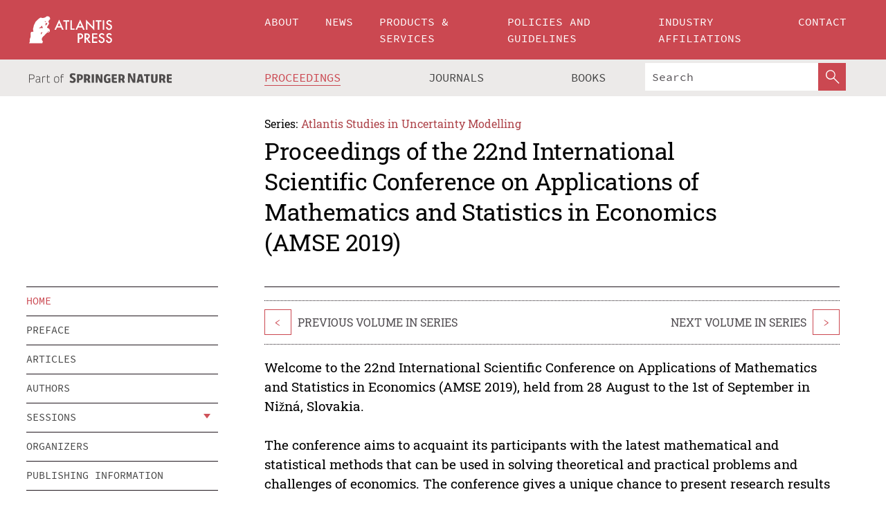

--- FILE ---
content_type: text/html;charset=utf-8
request_url: https://www.atlantis-press.com/proceedings/amse-19
body_size: 4406
content:
<!DOCTYPE html>
<html lang="en" xml:lang="en" >
	<head>
		<meta charset="utf-8" />
		<meta http-equiv="x-ua-compatible" content="ie=edge">
		<title>Proceedings of the 22nd International Scientific Conference on Applications of Mathematics and Statistics in Economics (AMSE 2019) | Atlantis Press</title>
		<meta name="description" content="Welcome to the 22nd International Scientific Conference on Applications of Mathematics and Statistics in Economics (AMSE 2019), held from 28 August to the 1st of September in Nižná, Slovakia.
&lt;br&gt;&lt;br&gt;
The conference aims to acquaint its participants with the latest mathematical and statistical methods that can be used in solving theoretical and practical..."/>
		
		<meta name="google-site-verification" content="KbXqECmkG4u41SPnOg7xKarpOc1__nxmSFJD8O-ETRg">
		<meta name="google-site-verification" content="esf3zRvZW3DUm6rnNPeP5zLkXwngJ7yCxdrjPBsC_Cs" />
        <meta name="google-site-verification" content="q42GV0Ck9Ue1ZO-kKDK1k1puTvDHwKW978q5P94tsHA" />
		<meta name="viewport" content="width=device-width, initial-scale=1">
		<link rel="stylesheet" href="/css/v1.0-5371-gfd9dab477/icons.css">
		<link rel="stylesheet" href="/css/v1.0-5371-gfd9dab477/bundle.css">
		<script>
			(function(w,d,s,l,i) {
			    w[l]=w[l]||[];
			    w[l].push({
			    'gtm.start':new Date().getTime(),event:'gtm.js'
			    });
			    var f=d.getElementsByTagName(s)[0],
					j=d.createElement(s),dl=l!='dataLayer'?'&l='+l:'';
			    j.async=true;
			    j.src='https://www.googletagmanager.com/gtm.js?id='+i+dl;
			    f.parentNode.insertBefore(j,f);
			})
			(window,document,'script','dataLayer','GTM-M97PJDV');
		</script>
		<script type="text/javascript">
			function CURRENT_YEAR() { return 2026; }
			var globals = (function(w){
				var globals = {"env":"production","version":"v1.0-5371-gfd9dab477","features":["alerts","notifications","remove-crossref-messages-from-inbox","277--trend-md-tracking-code","315--proceedings-proposal-reminders","67--counter-compliance-logging","441--measurements"]};
				globals.isFeatureEnabled = function(f) { return globals.features.indexOf(f) >= 0; };
				return w.globals = globals;
			})(window);
		</script>
	</head>
	<body>
		<noscript><iframe src="https://www.googletagmanager.com/ns.html?id=GTM-M97PJDV"
		height="0" width="0" style="display:none;visibility:hidden"></iframe></noscript>
		<div><div><div id="clientsidecomponent-0"><div class="src-layouts-Header-container maxWidth src-layouts-Header-main" role="banner"><div class="src-layouts-Header-containerInner maxWidthInner"><a id="logo" href="/" class="src-layouts-Header-logo"><img class="src-layouts-Header-logoImage" src="/images/atlantis-press.svg" title="Atlantis Press" alt="Atlantis Press Logo" width="120" height="40"/></a></div></div><div class="src-layouts-Header-menuSecondary src-layouts-Header-menuContainer maxWidth"><div class="src-layouts-Header-menuContainerInner maxWidthInner"><div class="src-layouts-Header-snLogoImageContainer" role="complementary"><img class="src-layouts-Header-snLogo" alt="Part of Springer Nature" title="Atlantis Press is Part of Springer Nature" src="/images/part-of-springer-nature.svg"/></div><nav class="src-layouts-Header-submenuContainer src-layouts-Header-submenuSecondary" style="margin-top:0" role="navigation" aria-label="SecondaryNavigation"><ul class="src-layouts-Header-submenu"><li class="src-layouts-Header-submenuItem"><a class="src-layouts-Header-submenuLink src-layouts-Header-isActive" href="/proceedings"><span class="">Proceedings</span></a></li><li class="src-layouts-Header-submenuItem"><a class="src-layouts-Header-submenuLink" href="/journals"><span class="">Journals</span></a></li><li class="src-layouts-Header-submenuItem"><a class="src-layouts-Header-submenuLink" href="/books"><span class="">Books</span></a></li></ul><div class="src-layouts-Header-searchMobileInner"><form class="src-layouts-Header-search" action="/search" method="get"><input type="search" class="src-layouts-Header-searchBox" name="q" placeholder="Search" aria-label="Search"/><button type="submit" class="src-layouts-Header-searchButton" aria-label="SearchButton"><img style="width:20px;height:20px;display:block;margin:2px 5px" src="/images/loupe.svg" alt="Search Button Icon" width="20" height="20"/></button></form></div></nav></div></div></div></div><div id="contentContainer" role="main"><div class="src-components-container maxWidth"><div class="src-components-containerInner content maxWidthInner"><div id="contentTitleSidebar" class="src-components-titleSidebar"></div><div id="contentTitle" class="src-components-titleMain"><div class="src-components-padder pageTitle"><div><div class="src-components-series"><div><span class="src-components-seriesLabel">Series:</span><a href="/proceedings/series/asum" class="src-components-seriesLink">Atlantis Studies in Uncertainty Modelling</a></div></div><p class="src-components-proceedingsTitle">Proceedings of the 22nd International Scientific Conference on Applications of Mathematics and Statistics in Economics (AMSE 2019)</p></div></div></div><div id="sidebar" class="src-components-bodySidebar"><div id="clientsidecomponent-1"><nav id="stickyNav" class="subnav"><ul><li><a href="/proceedings/amse-19">home</a></li><li><a href="/proceedings/amse-19/preface">preface</a></li><li><a href="/proceedings/amse-19/articles">articles</a></li><li><a href="/proceedings/amse-19/authors">authors</a></li><li class="hasChildren"><a href="#sessions">sessions</a><span class="toggle "></span></li><li><a href="/proceedings/amse-19/people">organizers</a></li><li><a href="/proceedings/amse-19/publishing">publishing information</a></li></ul></nav></div></div><div id="contentPage" class="src-components-bodyMain"><div class="src-components-padder"><div class="src-components-withBorder"><div class="src-components-prevNextSection"><div class="src-components-prevLinkWrap src-components-paginationLinks"><a class="src-components-prevLink src-components-Search-itemLink" href="/proceedings/eusflat-19">&lt;</a><span class="src-components-prevNextLinkText">Previous Volume In Series</span></div><div class="src-components-downloadWrap"></div><div class="src-components-nextLinkWrap src-components-paginationLinks"><span class="src-components-prevNextLinkText">Next Volume In Series</span><a class="src-components-nextLink src-components-Search-itemLink" href="/proceedings/ifsa-eusflat-agop-21">&gt;</a></div></div><div class="textContent">Welcome to the 22nd International Scientific Conference on Applications of Mathematics and Statistics in Economics (AMSE 2019), held from 28 August to the 1st of September in Nižná, Slovakia.
<br><br>
The conference aims to acquaint its participants with the latest mathematical and statistical methods that can be used in solving theoretical and practical problems and challenges of economics. The conference gives a unique chance to present research results achieved in the area where mathematics and statistics border with economics.
<br><br>
Please click <a href="http://www.amse-conference.eu//" target="_new">here</a> for the conference website.</div></div></div></div></div></div></div><footer id="footer" class="src-layouts-Footer-main" role="contentinfo"><div class="src-layouts-Footer-container maxWidth"><div class="src-layouts-Footer-containerInner maxWidthInner"><div class="src-layouts-Footer-about"><h2 class="src-layouts-Footer-titleMain"><a class="src-layouts-Footer-titleLink" href="/">Atlantis Press</a></h2><div class="src-layouts-Footer-aboutText"><p>Atlantis Press – now part of Springer Nature – is a professional publisher of scientific, technical &amp; medical (STM) proceedings, journals and books. We offer world-class services, fast turnaround times and personalised communication. The proceedings and journals on our platform are Open Access and generate millions of downloads every month.</p></div><div class="src-layouts-Footer-contact textContent"><div>For more information, please contact us at: <a href="mailto:contact@atlantis-press.com">contact@atlantis-press.com</a></div></div></div><div class="src-layouts-Footer-linkList"><a class="src-layouts-Footer-link" href="/proceedings"><span>Proceedings</span></a><a class="src-layouts-Footer-link" href="/journals"><span>Journals</span></a><a class="src-layouts-Footer-link" href="/books"><span>Books</span></a><a class="src-layouts-Footer-link" href="/policies"><span>Policies</span></a><button class="src-layouts-Footer-manageCookiesButton" data-cc-action="preferences">Manage Cookies/Do Not Sell My Info</button></div><div class="src-layouts-Footer-linkList"><a class="src-layouts-Footer-link" href="/about"><span>About</span></a><a class="src-layouts-Footer-link" href="/news"><span>News</span></a><a class="src-layouts-Footer-link" href="/contact"><span>Contact</span></a><a class="src-layouts-Footer-link" href="/search"><span>Search</span></a></div></div></div><div class="src-layouts-Footer-copyrightMenu maxWidth"><div class="src-layouts-Footer-copyrightMenuInner maxWidthInner"><div class="src-layouts-Footer-footerLeft">Copyright © 2006-2026 Atlantis Press – now part of Springer Nature</div><div class="src-layouts-Footer-footerRight"><div class="src-layouts-Footer-footerRightItem"><a class="src-layouts-Footer-smallLink" href="/">Home</a><a class="src-layouts-Footer-smallLink" href="/privacy-policy">Privacy Policy</a><a class="src-layouts-Footer-smallLink" href="/terms-of-use">Terms of use</a></div><div class="src-layouts-Footer-footerRightItem"><a target="_blank" class="src-components-social" title="Facebook" href="https://www.facebook.com/AtlantisPress/"><i class="icon-facebook-official"></i></a><a target="_blank" class="src-components-social" title="Twitter" href="https://twitter.com/prmarketingAP"><i class="icon-twitter"></i></a><a target="_blank" class="src-components-social" title="LinkedIn" href="https://www.linkedin.com/company/atlantis-press/"><i class="icon-linkedin-squared"></i></a></div></div></div></div></footer></div>
		
		<script src="/js/v1.0-5371-gfd9dab477/bundle.js"></script>
		<script>SystemJS.import('main').then(function(main) {main.createClientSideComponents([{"id":"clientsidecomponent-0","module":"layouts/Header","componentClass":"default","props":{"currentPath":"/proceedings/amse-19"}},{"id":"clientsidecomponent-1","module":"components/Nav","componentClass":"SubNav","props":{"id":"proceedingsNav","items":[{"link":{"title":"home","href":"/proceedings/amse-19"}},{"link":{"title":"preface","href":"/proceedings/amse-19/preface"}},{"link":{"title":"articles","href":"/proceedings/amse-19/articles"}},{"link":{"title":"authors","href":"/proceedings/amse-19/authors"}},{"link":{"title":"sessions","href":"#sessions"},"children":[{"link":{"title":"MACROECONOMIC ISSUES I","href":"/proceedings/amse-19/sessions/2893"}},{"link":{"title":"MACROECONOMIC ISSUES II","href":"/proceedings/amse-19/sessions/2894"}},{"link":{"title":"APPLICATIONS OF MULTIVARIATE METHODS","href":"/proceedings/amse-19/sessions/2895"}},{"link":{"title":"MACROECONOMIC ISSUES III","href":"/proceedings/amse-19/sessions/2896"}},{"link":{"title":"SOCIAL ISSUES I","href":"/proceedings/amse-19/sessions/2897"}},{"link":{"title":"APPLICATIONS IN INSURANCE","href":"/proceedings/amse-19/sessions/2898"}},{"link":{"title":"SOCIAL ISSUES II","href":"/proceedings/amse-19/sessions/2899"}},{"link":{"title":"SOCIAL ISSUES III","href":"/proceedings/amse-19/sessions/2900"}},{"link":{"title":"SPECIAL LECTURE","href":"/proceedings/amse-19/sessions/2901"}}]},{"link":{"title":"organizers","href":"/proceedings/amse-19/people"}},{"link":{"title":"publishing information","href":"/proceedings/amse-19/publishing"}}]}}])});</script>
		<!-- Global site tag (gtag.js) - Google Analytics -->
				<script async src="https://www.googletagmanager.com/gtag/js?id=UA-3203984-3"></script>
				<script type="text/plain" data-cc-script="C02">
					window.dataLayer = window.dataLayer || [];
					function gtag(){dataLayer.push(arguments);}
					gtag('js', new Date());
					gtag('config', 'UA-3203984-3');
				</script>
		<script type="application/ld+json">{"@context": "http://schema.org","@graph": [
    {
        "@type": "PublicationVolume",
        "@id": "#proceedings",
        "name": "22nd International Scientific Conference on Applications of Mathematics and Statistics in Economics (AMSE 2019)",
        "description": "Welcome to the 22nd International Scientific Conference on Applications of Mathematics and Statistics in Economics (AMSE 2019), held from 28 August to the 1st of September in Nižná, Slovakia.\n<br><br>\nThe conference aims to acquaint its participants with the latest mathematical and statistical methods that can be used in solving theoretical and practical problems and challenges of economics. The conference gives a unique chance to present research results achieved in the area where mathematics and statistics border with economics.\n<br><br>\nPlease click <a href=\"http://www.amse-conference.eu//\" target=\"_new\">here</a> for the conference website.",
        "volumeNumber": 2,
        "isPartOf": {
            "url": "/proceedings/series/asum",
            "@id": "/proceedings/series/asum#series"
        },
        "hasPart": [
            {
                "url": "/proceedings/amse-19/sessions/undefined",
                "@id": "/proceedings/amse-19/sessions/undefined#session"
            },
            {
                "url": "/proceedings/amse-19/sessions/undefined",
                "@id": "/proceedings/amse-19/sessions/undefined#session"
            },
            {
                "url": "/proceedings/amse-19/sessions/undefined",
                "@id": "/proceedings/amse-19/sessions/undefined#session"
            },
            {
                "url": "/proceedings/amse-19/sessions/undefined",
                "@id": "/proceedings/amse-19/sessions/undefined#session"
            },
            {
                "url": "/proceedings/amse-19/sessions/undefined",
                "@id": "/proceedings/amse-19/sessions/undefined#session"
            },
            {
                "url": "/proceedings/amse-19/sessions/undefined",
                "@id": "/proceedings/amse-19/sessions/undefined#session"
            },
            {
                "url": "/proceedings/amse-19/sessions/undefined",
                "@id": "/proceedings/amse-19/sessions/undefined#session"
            },
            {
                "url": "/proceedings/amse-19/sessions/undefined",
                "@id": "/proceedings/amse-19/sessions/undefined#session"
            },
            {
                "url": "/proceedings/amse-19/sessions/undefined",
                "@id": "/proceedings/amse-19/sessions/undefined#session"
            }
        ]
    }
]}</script>
		<script>(function (w, d, id) {if (!d.documentElement) {return;}var t, rest, e, eTop, eHeight, isSticky, h = function () {var shouldBeSticky = isSticky;t = typeof w.pageXOffset !== "undefined" ? w.pageYOffset : ((d.compatMode || "") === "CSS1Compat") ? d.documentElement.scrollTop : d.body.scrollTop;if (typeof t !== "number") {return;}e = d.getElementById(id);if (!e) {return;}if (typeof eTop === "undefined") {eTop = (function (ptr) {var ret = 0;do {ret += ptr.offsetTop;} while (ptr = ptr.offsetParent);return ret;})(e);eHeight = e.offsetHeight;}if (d.documentElement.offsetWidth < 860) {shouldBeSticky = false;} else {shouldBeSticky = t > eTop && document.getElementById("contentPage").offsetHeight > eHeight + 10;}if (!isSticky && shouldBeSticky) {isSticky = true;e.setAttribute("data-w", e.style.width);e.setAttribute("data-pos", e.style.position);e.setAttribute("data-t", e.style.top);e.style.width = e.offsetWidth + "px";e.style.position = "fixed";} else if (isSticky && !shouldBeSticky) {isSticky = false;e.style.width = e.getAttribute("data-w");e.style.top = e.getAttribute("data-t");e.style.position = e.getAttribute("data-pos");}if (isSticky) {rest = d.documentElement.offsetHeight- d.getElementById("footer").offsetHeight- e.offsetHeight- t;if (rest < 0) {e.style.top = "" + rest + "px";} else if (e.style.top !== "0") {e.style.top = "0";}}};h();w.addEventListener("scroll", h);w.addEventListener("resize", h);w.addEventListener("orientationchange", h);})(window, document, "stickyNav");</script>
		
		<script>SystemJS.import('stats').then(function(stats) { stats.init(); })</script>
	</body>
</html>
